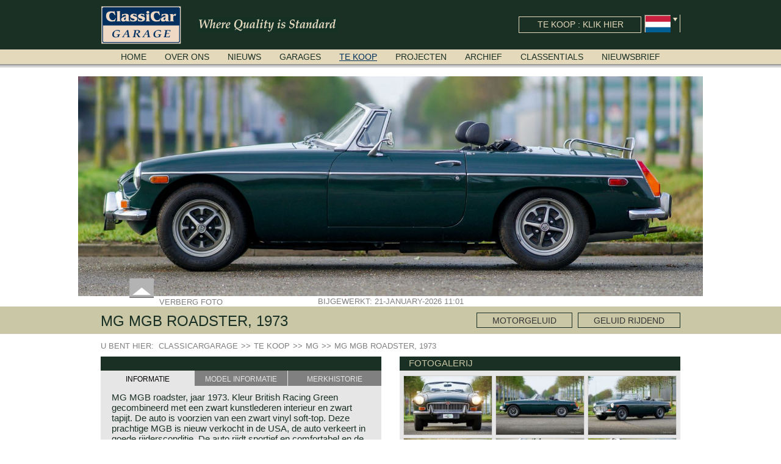

--- FILE ---
content_type: text/html; charset=utf-8
request_url: https://www.classicargarage.nl/te-koop/mg-mgb-roadster-1973.6786
body_size: 9599
content:
<!DOCTYPE html>
<html lang="nl">
<!-- Google tag (gtag.js) -->
<script async src="https://www.googletagmanager.com/gtag/js?id=G-5ZPMPE98D5"></script>
<script>window.dataLayer=window.dataLayer||[];function gtag(){dataLayer.push(arguments)}
gtag('js',new Date());gtag('config','G-5ZPMPE98D5')</script>
<head>
<meta http-equiv="X-UA-Compatible" content="IE=edge" />
<meta charset="utf-8">
<title>MG MGB roadster, 1973 - Classicargarage - NL</title>
<base href="https://www.classicargarage.nl/">
<meta name="robots" content="index,follow">
<meta name="description" content="MG MGB roadster, jaar 1973. Kleur British Racing Green gecombineerd met een zwart kunstlederen interieur en zwart tapijt. De auto is voorzien van een zwart vinyl soft-top. Deze …">
<meta name="keywords" content="">
<meta name="generator" content="Contao Open Source CMS">
<meta name="viewport" content="width=device-width,initial-scale=1.0">
<link rel="stylesheet" href="files/website/plugins/highslide/highslide.css">
<link rel="stylesheet" href="assets/css/f1267649b517.css">
<script src="assets/js/ef325fbd0c9e.js"></script>
<link rel="canonical" href="https://www.classicargarage.nl/archief/mg-mgb-roadster-1973.6786">
<link rel="shortcut icon" type="image/x-icon" href="https://www.classicargarage.nl/share/favicon-classicargarage-nl.ico">
<link rel="apple-touch-icon" href="https://www.classicargarage.nl/share/favicon-apple-touch-icon-classicargarage-nl.png">
<link rel="alternate" hreflang="nl" href="https://www.classicargarage.nl/te-koop/mg-mgb-roadster-1973.6786">
<meta name="google-site-verification" content="wbGaDJBxk-BMfNqSxiUvEcbVehAEZK3GemSTSca7AQA" />
<meta name="p:domain_verify" content="d8809cd603e55d4701e32aa1c002288a"/>
<!--[if lt IE 9]><script src="assets/html5shiv/3.7.2/html5shiv-printshiv.js"></script><![endif]-->
</head>
<body id="top" class="mac chrome blink ch131 product_detail">
<!--[if lte IE 8]>
<style type="text/css">#ie6_banner{background:#535353;width:100%;position:relative;padding:15px 0;margin:0;border-bottom:1px solid #111;z-index:999}#ie6_wrap{width:1000px;margin:0 auto}#ie6_wrap h1{font-size:18px;text-transform:none;color:#fff;background:none;margin:0 0 10px;padding:0;font-weight:700;text-align:left}#ie6_wrap p{text-align:left;font-size:12px;font-family:"Helvetica Neue",Helvetica,Arial,sans-serif;font-weight:400;color:#fff;background:none;line-height:16px;margin:0}#ie6_wrap p a{color:#fff;background:none;text-decoration:underline;font-size:12px}#ie6_wrap p a:hover{color:#fff;background:none;text-decoration:none}#ie6_links{float:right;width:272px;margin-left:10px}#ie6_links a{float:left;background:#5a5a5a;width:85px;height:27px;padding:12px 0 0 50px;margin:0 1px 1px 0;color:#fff;text-decoration:none}#ie6_links a:hover{text-decoration:underline}#ie6_links img{position:absolute;margin:-5px 0 0 -35px;border:none}</style>
<div id="ie6_banner">
<div id="ie6_wrap">
<div id="ie6_links">
<a href="http://www.mozilla.com/nl"><img src="system/modules/x_fenj/assets/images/ie_warning/firefox_small.png" alt="" />Firefox</a>
<a href="http://www.google.com/chrome"><img src="system/modules/x_fenj/assets/images/ie_warning/chrome_small.png" alt="" />Chrome</a>
<a href="http://www.apple.com/safari"><img src="system/modules/x_fenj/assets/images/ie_warning/safari_small.png" alt="" />Safari</a>
<a href="http://www.opera.com"><img src="system/modules/x_fenj/assets/images/ie_warning/opera_small.png" alt="" />Opera</a>
</div>
<h1>U gebruikt een oude versie van Internet Explorer</h1>
<p>
Helaas wordt deze versie Internet Explorer niet meer ondersteund door Classicargarage - NL.
Wij raden u aan over te schakelen naar een modernere internetbrowser.
Klik hier om de nieuwste <a href="http://www.microsoft.com/ie">Internet Explorer</a>
versie te downloaden, als uw voorkeur uitgaat naar een andere browser kunt u in het
overzicht hiernaast een keuze maken.<br />			</p>
</div>
</div>
<![endif]-->
<div id="wrapper">
<header id="header">
<div class="inside">
<div class="ios-homescreen js-ios-homescreen">
<div class="col-left">
<img src="assets/images/c/touch_icon-1ca3006c.png" width="68" height="68" alt="touch_icon.png" class="img-responsive">
</div>
<div class="col-right">Druk op  <i class="icon-ios-option"></i> en + om Classicar Garage in uw beginscherm te zetten.</div>
<a class="ios-close" href="#"></a>
</div>
<div id="header_top" class="default">
<div class="inside">
<div class="content">
<a href="/" title="">
<div class="logo sprite"></div>
</a>
<div class="usp sprite"></div>
<!-- indexer::stop -->
<nav class="mod_changelanguage block">
<div class="flags">
<div class="content">
<div class="lang-nl active flag sprite"></div>
<a href="https://www.classicargarage.com/cars-for-sale/mg-mgb-roadster-1973.6786"  class="lang-en nofallback first flag sprite" title="Cars for sale"></a>
<a href="https://www.classicargarage.de/oldtimer-verkauf/mg-mgb-roadster-1973.6786"  class="lang-de nofallback flag sprite" title="Oldtimer verkauf"></a>
<a href="https://www.classicargarage.fr/voitures-a-vendre/mg-mgb-roadster-1973.6786"  class="lang-fr nofallback last flag sprite" title="Voitures a vendre"></a>
</div>
<div class="arrow"><div class="arrow_icon sprite"></div></div>
</div>
</nav>
<!-- indexer::continue -->
<a href="te-koop" title="Te koop">
<div class="car_for_sale">
<span>Te koop : Klik hier</span>
</div>
</a>
</div>
</div>
</div>
<div id="header_bottom" class="default">
<div class="inside">
<div class="content">
<!-- indexer::stop -->
<nav class="mod_navigation block">
<a href="te-koop/mg-mgb-roadster-1973.6786#skipNavigation2" class="invisible">Navigatie overslaan</a>
<ul class="level_1">
<li class="first"><a href="/" title="Classic Car Garage | Exclusieve Klassieke Auto's en Oldtimers te koop. Classic Car Garage diensten, Restauratie, Reparatie en Onderdelen | Classicar Garage" class="first">Home</a></li>
<li><a href="over-ons" title="Over ons">Over ons</a></li>
<li><a href="nieuws" title="Nieuws">Nieuws</a></li>
<li><a href="garages" title="Garages">Garages</a></li>
<li class="trail"><a href="te-koop" title="Te koop" class="trail">Te koop</a></li>
<li><a href="projecten" title="Projecten">Projecten</a></li>
<li><a href="archief" title="Archief">Archief</a></li>
<li class="equalize_info_blocks"><a href="classentials" title="Classentials" class="equalize_info_blocks">Classentials</a></li>
<li class="equalize_info_blocks last"><a href="nieuwsbrief" title="Nieuwsbrief" class="equalize_info_blocks last">Nieuwsbrief</a></li>
</ul>
<a id="skipNavigation2" class="invisible">&nbsp;</a>
</nav>
<!-- indexer::continue -->
</div>
</div>
</div>
<div id="menu_shadow" class="default"></div>
</div>
</header>
<div id="container">
<div id="main">
<div class="inside">
<div class="mod_iso_productreader block">
<div class="product">
<div id="header_image">
<div class="image_container ">
<div class="images ">
<div class="ce_sliderStart">
<div class="content-slider" data-config="12000,500,0,1">
<div class="slider-wrapper">
<div class="image"><img src="assets/images/b/mg-mgb-roadster-1973-british-racing-green-vert-fonce-dunkelgruen-donkergroen-02-51f8f34b.jpg" width="1600" height="563" alt="MG MGB roadster, 1973"></div>
</div>
</div>
</div>
</div>
<div class="toggle_slide">
<div class="hide toggle" >
<div class="arrow sprite"></div><span>Verberg foto</span>
</div>
<div class="show toggle"  style="display: none;" >
<div class="arrow sprite"></div><span>Toon foto</span>
</div>
</div>
<div class="update_date "><span>Bijgewerkt: 21-January-2026 11:01</span></div>
</div>
</div>
<script type="application/ld+json">
{
  "@context": "http://schema.org/",
  "@type": "Car",
  "name": "MG MGB roadster, 1973",
    "image": "https://www.classicargarage.com/isotope/m/mg-mgb-roadster-1973-british-racing-green-vert-fonce-dunkelgruen-donkergroen-02.jpg",
    "description": "MG MGB roadster, jaar 1973. Kleur British Racing Green gecombineerd met een zwart kunstlederen interieur en zwart tapijt. De auto is voorzien van een zwart vinyl soft-top. Deze prachtige MGB is nieuw verkocht in de USA, de auto verkeert in goede rijdersconditie. De auto rijdt sportief en comfortabel en de open rijervaring is voortreffelijk! Deze MGB toont veel originele details zoals de Rostyle wielen, het originele stuur en de zijmarkeringslichten. Het interieur is volledig origineel en in zeer goede staat, met slechts lichte sporen van gebruik. De auto is voorzien van twee chromen buitenspiegels en een chromen bagagerek. Deze fijne MGB roadster zal de nieuwe eigenaar vele jaren rijplezier bieden. De MGB is een praktische klassieker die ruimte en comfort biedt voor heerlijke ‘road-trips’ en vakanties!
ARCHIEF | VERKOCHT",
  "modelDate": "1973",
  "brand": {
    "@type": "Brand",
    "name": "MG"
  }
}
</script>
<div class="title_balk" style="background-color: #">
<div class="inside">
<div class="page_title"><h1>MG MGB roadster, 1973 </h1></div>
<div class='right'>
<div class="engine_sound start">
Motorgeluid
<audio class="audio" id="playEngine">
<source src="files/content/Geluiden/MG/MG_MGB_roadster_1804_S3_throttle.mp3" type="audio/mpeg">
</audio>
</div>
<div class="sound_driving start">
Geluid rijdend
<audio class="audio" id="playSoundDriving">
<source class="source" src="files/content/Geluiden/MG/MG_MGB_Roadster_2212_Driving_02.mp3" type="audio/mpeg">
</audio>
</div>
</div>
</div>
</div>
<!-- indexer::stop -->
<div class="mod_breadcrumb block">
<ul>
<li>U bent hier: &nbsp;</li>
<li class="first"><a href="/" title="Classicargarage - NL"><span class="item"></span><span class="item">Classicargarage</span></a></li>
<li><a href="te-koop" title="Te koop"><span class="arrow">>></span><span class="item">Te koop</span></a></li>
<li><a href="te-koop/mg" title="MG"><span class="arrow">>></span><span class="item">MG</span></a></li>
<li class="active last"><span class="arrow">>></span><span class="item">MG MGB roadster, 1973</span></li>
</ul>
</div>
<!-- indexer::continue -->
<div class="product_data">
<div class='left'>
<div class="info_block car_information" id="car_block">
<div class="title"></div>
<div class="tabs">
<div class="tab active" data-block="car_block" data-tab="car_sale">Informatie</div>
<div class="tab border" data-block="car_block" data-tab="car_model">Model informatie</div>
<div class="tab" data-block="car_block"  data-tab="car_brand">Merkhistorie</div>
</div>
<div class="information">
<div class="info active" id="info_car_sale">
<p>MG MGB roadster, jaar 1973. Kleur British Racing Green gecombineerd met een zwart kunstlederen interieur en zwart tapijt. De auto is voorzien van een zwart vinyl soft-top. Deze prachtige MGB is nieuw verkocht in de USA, de auto verkeert in goede rijdersconditie. De auto rijdt sportief en comfortabel en de open rijervaring is voortreffelijk! Deze MGB toont veel originele details zoals de Rostyle wielen, het originele stuur en de zijmarkeringslichten. Het interieur is volledig origineel en in zeer goede staat, met slechts lichte sporen van gebruik. De auto is voorzien van twee chromen buitenspiegels en een chromen bagagerek. Deze fijne MGB roadster zal de nieuwe eigenaar vele jaren rijplezier bieden. De MGB is een praktische klassieker die ruimte en comfort biedt voor heerlijke ‘road-trips’ en vakanties!</p>
<p>ARCHIEF | VERKOCHT</p>					<div class="addthis_native_toolbox"></div>
<div class="hr"></div>
</div>
<div class="info" id="info_car_model">
<p>De MG B was de eerste MG (Morris Garage) met een zelfdragende carrosserie. De MG B roadster werd gebouwd tussen 1962 en 1980. De vroegere modellen zijn te herkennen aan de chroom bumpers. De latere modellen werden onder invloed van de Amerikaanse regelgevingen op het gebied van veiligheid voorzien van kunststof exemplaren.</p>
<p>Technische gegevens</p>
<p>4 cilinder motor<br>cilinderinhoud: 1798 cc.<br>vermogen: 95 pk. bij 5400 tpm.<br>topsnelheid: 172 km/u.<br>versnellingsbak: 4, handgeschakeld<br>gewicht:&nbsp;935 kg. (GT 1040 kg.)</p>					<div class="hr"></div>
</div>
<div class="info" id="info_car_brand">
<p><strong>MG historie</strong></p>
<p>MG (Morris Garage) werd in 1923 gestart door William Morris om sportievere Morris modellen op de markt te gaan brengen. De leiding kwam in handen van Morris productie manager en MG initiatiefnemer Cecil Kimber. Kimber stapte over van de Morris fabriek in Cowley naar Morris Garages in Abington. De productie van MG's startte in 1924. Aan het eind van de jaren 1930 werden er zelfs gewone personenauto's gebouwd onder het succesvolle MG label.&nbsp;</p>
<p>Het grote succes kwam vlak na de tweede wereldoorlog in 1945, door de sportieve vooroorlogse MG TB en haar opvolger de MG TC, waaraan Amerikaanse soldaten hun hart verpand hadden. Vele MG’s werden meegenomen naar Amerika waar dit lichte en sportieve autotype geheel onbekend was.<br>Al snel kwam er een grote vraag naar MG sportauto’s vanuit Amerika en in de jaren die volgden werd meer dan 80% van de geproduceerde MG’s aan de andere zijde van de Atlantische oceaan verkocht. De MG’s waren eenvoudig en goed gebouwd, betaalbaar en eenvoudig te onderhouden.<br>In 1952 fuseerde Austin Motor Corporation met Morris Motors; British Motor Corporation (BMC) werd gevormd.</p>
<p>De vooroorlogse TB en de naoorlogse typen TC, TD en TF met hun vooroorlogse vormgeving werden in 1955 opgevolgd door de MG A roadster die vanaf 1956 ook als coupé leverbaar werd.<br>De succesvolle MG A werd in 1962 opgevolgd door de nog succesvollere, strak en sierlijk gelijnde MG B. Ook dit model vond zijn weg wederom grotendeels naar Amerika. De MG B was leverbaar als roadster, en als 2+2 coupé "GT" genaamd.</p>
<p>Doordat BMC de Austin Healey in 1967 uit productie had genomen was er wederom behoefte aan een zescilinder sportwagen uit de BMC stal waardoor eind 1967 de MG C het levenslicht zag.<br>Dit was een MG B met een 145 pk. leverende Austin zescilindermotor. De auto kon deze opvolging echter niet waarmaken doordat de wegligging minder lichtvoetig was dan die van een gewone vier cilinder MG B, en de uitstraling niet van Austin Healey kaliber was. De motor was eigenlijk te zwaar voor de compacte en lichte MG. De Austin Healey opvolger zou uiteindelijk toch uit, de nieuw gefuseerde, British Leyland* stal komen en de naam Triumph TR6 dragen vanaf 1968.<br>In 1973 kwam er een V8 variant van de MG B op de markt; de MGB V8. Deze was voorzien van de krachtige, volledig van aluminium vervaardigde, Rover (ook British Leyland) 3.5 liter V8 motor. Deze V8 motor woog nagenoeg hetzelfde als de gietijzeren MG B viercilinder motor!</p>
<p>De MG B roadster en GT werden verkocht tot 1980 en werden in de laatste vijf productie jaren, onder druk van Amerikaanse regelgeving, aangepast met veiligheid verhogende en emissie verlagende ingrepen. Dit resulteerde in dikke kunststof bumpers en minder krachtige motoren wat de auto’s veel minder aantrekkelijk maakte. Vanuit Japan kwam ondertussen de Datsun 240 Z die een snel einde maakte aan de Britse sportwagen hegemonie in Amerika…<br>In 1980 viel het doek voor de MG B. In de daarop volgende jaren verschenen er enkele Austins die als MG "verkleed" waren en die we beter snel kunnen vergeten. Uiteindelijk kwam er in de jaren negentig een waardige opvolger in de vorm van de MG F die op dit ogenblik nog steeds wordt verkocht.<br>In het jaar 2001 besloot BMW (dat een aantal jaren eigenaar was van Rover) Rover van de hand te doen. De Britse pond stond jarenlang hoog waardoor productie te duur werd in Engeland.<br>Een groep Britse investeerders nam Rover over. Overtuigend zetten zij de Rover 75 Tourer op de markt die nog niet klaar was in de BMW tijd. Volgend plan was ook sportieve auto's te gaan bouwen naast de luxe Rover middenklassers; men besloot de naam MG in ere te herstellen.<br>Verschillende Rover modellen werden onder handen genomen om er echte sportieve rijders auto's van te maken. Het nieuwe Rover/ MG schuwde grote aanpassingen aan motoren, onderstel interieur en exterieur niet teneinde aansprekende MG modellen neer te zetten.<br>Wat wij zo lezen in de pers is deze opzet goed geslaagd en zien wij met veel vertrouwen uit naar het eerste geheel nieuw ontwikkelde Rover/ MG model.</p>
<p><sub>© Marc Vorgers</sub>&nbsp;</p>
<p>British Leyland*<br>1968-75: BRITISH LEYLAND MOTOR CORPORATION, LTD<br>1975-78: BRITISH LEYLAND LIMITED door de fusie van BRITISH MOTOR HOLDINGS(met Austin-Morris en Jaguar belangen in 1966) en LEYLAND MOTOR CORP. LTD.<br>Deels genationaliseerd door de Britse overheid in 1975.</p>					<div class="hr"></div>
</div>
</div>
</div>
<div class="info_block garage_info_block " id="garage_block">
<div class="title">Imparts</div>
<div class="tabs">
<div class="tab active" data-block="garage_block"  data-tab="garage_contact">Contact</div>
<div class="tab border" data-block="garage_block" data-tab="garage_address">Adres</div>
<div class="tab" data-block="garage_block"  data-tab="garage_route">Routekaart</div>
</div>
<div class="information">
<div class="info active" id="info_garage_contact">
<div class="image">
<a href="garages/imparts" title="Classic Open - Verkoop, Service en Reparatie van Klassieke Auto's en Oldimers - Classicar Garage">					<img src="assets/images/c/classic-open-2-153bebbc.png" width="155" height="63" alt="classic-open-2.png">
</a>				</div>
<div class="phone">Telefoon: +31 (0)26 442 99 37</div>
<div class="email"><a href="mailto:&#x73;&#97;&#x6C;&#x65;&#x73;&#64;&#99;&#108;&#x61;&#115;&#115;&#105;&#99;&#111;&#112;&#101;&#110;&#x2E;&#x65;&#117;?SUBJECT=MG MGB roadster, 1973"> Stuur E-mail</a></div>
<div class="website"><a title="http://www.classicopen.eu" target="_blank" href="http://www.classicopen.eu">website</a></div>
</div>
<div class="info" id="info_garage_address">
<div class="image">
<a href="garages/imparts" title="Classic Open - Verkoop, Service en Reparatie van Klassieke Auto's en Oldimers - Classicar Garage">					<img src="assets/images/c/classic-open-2-153bebbc.png" width="155" height="63" alt="classic-open-2.png">
</a>				</div>
<div class="street">Bonnetstraat 33</div>
<div class="postal">6718 XN Ede </div>
<div class="country">Nederland</div>
</div>
<div class="info" id="info_garage_route">
<iframe width="100%" height="450" frameborder="0" style="border:0" src="https://www.google.com/maps/embed/v1/place?q=Bonnetstraat 33, 6718 XN, Ede,Nederland&key=AIzaSyB3xqIAmEi9Egsq5aL8sQh_5c-NJbsGIe4"></iframe>
</div>
</div>
</div>
</div>
<div class="right">
<div class="info_block car_images">
<div class="title">Fotogalerij</div>
<div class="information">
<figure class="image_container">
<a title="" href="assets/images/9/mg-mgb-roadster-1973-british-racing-green-vert-fonce-dunkelgruen-donkergroen-01-b5ad1fc9.jpg" class="highslide"
onclick="return hs.expand(this, detailPage );">
<img  src="assets/images/b/mg-mgb-roadster-1973-british-racing-green-vert-fonce-dunkelgruen-donkergroen-01-a5ceadab.jpg" itemprop="image" alt="MG MGB roadster, 1973" width="194" height="129">
</a>
</figure>
<figure class="image_container">
<a title="" href="assets/images/e/mg-mgb-roadster-1973-british-racing-green-vert-fonce-dunkelgruen-donkergroen-02-83d6e8ce.jpg" class="highslide"
onclick="return hs.expand(this, detailPage );">
<img  src="assets/images/e/mg-mgb-roadster-1973-british-racing-green-vert-fonce-dunkelgruen-donkergroen-02-0e08754e.jpg" itemprop="image" alt="MG MGB roadster, 1973" width="194" height="129">
</a>
</figure>
<figure class="image_container">
<a title="" href="assets/images/6/mg-mgb-roadster-1973-british-racing-green-vert-fonce-dunkelgruen-donkergroen-03-1b2e3826.jpg" class="highslide"
onclick="return hs.expand(this, detailPage );">
<img  src="assets/images/8/mg-mgb-roadster-1973-british-racing-green-vert-fonce-dunkelgruen-donkergroen-03-797848b8.jpg" itemprop="image" alt="MG MGB roadster, 1973" width="194" height="129">
</a>
</figure>
<figure class="image_container">
<a title="" href="assets/images/b/mg-mgb-roadster-1973-british-racing-green-vert-fonce-dunkelgruen-donkergroen-04-b68d269b.jpg" class="highslide"
onclick="return hs.expand(this, detailPage );">
<img  src="assets/images/3/mg-mgb-roadster-1973-british-racing-green-vert-fonce-dunkelgruen-donkergroen-04-e1bb0ef3.jpg" itemprop="image" alt="MG MGB roadster, 1973" width="194" height="129">
</a>
</figure>
<figure class="image_container">
<a title="" href="assets/images/3/mg-mgb-roadster-1973-british-racing-green-vert-fonce-dunkelgruen-donkergroen-05-55878203.jpg" class="highslide"
onclick="return hs.expand(this, detailPage );">
<img  src="assets/images/b/mg-mgb-roadster-1973-british-racing-green-vert-fonce-dunkelgruen-donkergroen-05-ad45462b.jpg" itemprop="image" alt="MG MGB roadster, 1973" width="194" height="129">
</a>
</figure>
<figure class="image_container">
<a title="" href="assets/images/a/mg-mgb-roadster-1973-british-racing-green-vert-fonce-dunkelgruen-donkergroen-06-e0ccad8a.jpg" class="highslide"
onclick="return hs.expand(this, detailPage );">
<img  src="assets/images/7/mg-mgb-roadster-1973-british-racing-green-vert-fonce-dunkelgruen-donkergroen-06-b5c84967.jpg" itemprop="image" alt="MG MGB roadster, 1973" width="194" height="129">
</a>
</figure>
<figure class="image_container">
<a title="" href="assets/images/f/mg-mgb-roadster-1973-british-racing-green-vert-fonce-dunkelgruen-donkergroen-08-a1e26f4f.jpg" class="highslide"
onclick="return hs.expand(this, detailPage );">
<img  src="assets/images/1/mg-mgb-roadster-1973-british-racing-green-vert-fonce-dunkelgruen-donkergroen-08-4141e201.jpg" itemprop="image" alt="MG MGB roadster, 1973" width="194" height="129">
</a>
</figure>
<figure class="image_container">
<a title="" href="assets/images/7/mg-mgb-roadster-1973-british-racing-green-vert-fonce-dunkelgruen-donkergroen-07-8c6a9257.jpg" class="highslide"
onclick="return hs.expand(this, detailPage );">
<img  src="assets/images/1/mg-mgb-roadster-1973-british-racing-green-vert-fonce-dunkelgruen-donkergroen-07-483f3a61.jpg" itemprop="image" alt="MG MGB roadster, 1973" width="194" height="129">
</a>
</figure>
<figure class="image_container">
<a title="" href="assets/images/c/mg-mgb-roadster-1973-british-racing-green-vert-fonce-dunkelgruen-donkergroen-09-11d8a85c.jpg" class="highslide"
onclick="return hs.expand(this, detailPage );">
<img  src="assets/images/a/mg-mgb-roadster-1973-british-racing-green-vert-fonce-dunkelgruen-donkergroen-09-176e129a.jpg" itemprop="image" alt="MG MGB roadster, 1973" width="194" height="129">
</a>
</figure>
<figure class="image_container">
<a title="" href="assets/images/b/mg-mgb-roadster-1973-british-racing-green-vert-fonce-dunkelgruen-donkergroen-10-c392033b.jpg" class="highslide"
onclick="return hs.expand(this, detailPage );">
<img  src="assets/images/d/mg-mgb-roadster-1973-british-racing-green-vert-fonce-dunkelgruen-donkergroen-10-01683b2d.jpg" itemprop="image" alt="MG MGB roadster, 1973" width="194" height="129">
</a>
</figure>
<figure class="image_container">
<a title="" href="assets/images/1/mg-mgb-roadster-1973-british-racing-green-vert-fonce-dunkelgruen-donkergroen-11-07de9661.jpg" class="highslide"
onclick="return hs.expand(this, detailPage );">
<img  src="assets/images/9/mg-mgb-roadster-1973-british-racing-green-vert-fonce-dunkelgruen-donkergroen-11-ffb99cf9.jpg" itemprop="image" alt="MG MGB roadster, 1973" width="194" height="129">
</a>
</figure>
<figure class="image_container">
<a title="" href="assets/images/2/mg-mgb-roadster-1973-british-racing-green-vert-fonce-dunkelgruen-donkergroen-12-42f59f12.jpg" class="highslide"
onclick="return hs.expand(this, detailPage );">
<img  src="assets/images/1/mg-mgb-roadster-1973-british-racing-green-vert-fonce-dunkelgruen-donkergroen-12-57b6d331.jpg" itemprop="image" alt="MG MGB roadster, 1973" width="194" height="129">
</a>
</figure>
<figure class="image_container">
<a title="" href="assets/images/a/mg-mgb-roadster-1973-british-racing-green-vert-fonce-dunkelgruen-donkergroen-13-0d15c55a.jpg" class="highslide"
onclick="return hs.expand(this, detailPage );">
<img  src="assets/images/2/mg-mgb-roadster-1973-british-racing-green-vert-fonce-dunkelgruen-donkergroen-13-32c5b382.jpg" itemprop="image" alt="MG MGB roadster, 1973" width="194" height="129">
</a>
</figure>
<figure class="image_container">
<a title="" href="assets/images/4/mg-mgb-roadster-1973-british-racing-green-vert-fonce-dunkelgruen-donkergroen-14-7f8f0574.jpg" class="highslide"
onclick="return hs.expand(this, detailPage );">
<img  src="assets/images/6/mg-mgb-roadster-1973-british-racing-green-vert-fonce-dunkelgruen-donkergroen-14-ca73bc06.jpg" itemprop="image" alt="MG MGB roadster, 1973" width="194" height="129">
</a>
</figure>
<figure class="image_container">
<a title="" href="assets/images/e/mg-mgb-roadster-1973-british-racing-green-vert-fonce-dunkelgruen-donkergroen-15-6dafde5e.jpg" class="highslide"
onclick="return hs.expand(this, detailPage );">
<img  src="assets/images/f/mg-mgb-roadster-1973-british-racing-green-vert-fonce-dunkelgruen-donkergroen-15-018dc75f.jpg" itemprop="image" alt="MG MGB roadster, 1973" width="194" height="129">
</a>
</figure>
<figure class="image_container">
<a title="" href="assets/images/5/mg-mgb-roadster-1973-british-racing-green-vert-fonce-dunkelgruen-donkergroen-16-ef899c65.jpg" class="highslide"
onclick="return hs.expand(this, detailPage );">
<img  src="assets/images/a/mg-mgb-roadster-1973-british-racing-green-vert-fonce-dunkelgruen-donkergroen-16-b166895a.jpg" itemprop="image" alt="MG MGB roadster, 1973" width="194" height="129">
</a>
</figure>
<figure class="image_container">
<a title="" href="assets/images/9/mg-mgb-roadster-1973-british-racing-green-vert-fonce-dunkelgruen-donkergroen-17-ae0b5c49.jpg" class="highslide"
onclick="return hs.expand(this, detailPage );">
<img  src="assets/images/0/mg-mgb-roadster-1973-british-racing-green-vert-fonce-dunkelgruen-donkergroen-17-4cfe3b60.jpg" itemprop="image" alt="MG MGB roadster, 1973" width="194" height="129">
</a>
</figure>
<figure class="image_container">
<a title="" href="assets/images/4/mg-mgb-roadster-1973-british-racing-green-vert-fonce-dunkelgruen-donkergroen-18-5fc4a264.jpg" class="highslide"
onclick="return hs.expand(this, detailPage );">
<img  src="assets/images/7/mg-mgb-roadster-1973-british-racing-green-vert-fonce-dunkelgruen-donkergroen-18-8e4ce627.jpg" itemprop="image" alt="MG MGB roadster, 1973" width="194" height="129">
</a>
</figure>
<figure class="image_container">
<a title="" href="assets/images/d/mg-mgb-roadster-1973-british-racing-green-vert-fonce-dunkelgruen-donkergroen-19-03cc8c7d.jpg" class="highslide"
onclick="return hs.expand(this, detailPage );">
<img  src="assets/images/3/mg-mgb-roadster-1973-british-racing-green-vert-fonce-dunkelgruen-donkergroen-19-48c56e63.jpg" itemprop="image" alt="MG MGB roadster, 1973" width="194" height="129">
</a>
</figure>
<figure class="image_container">
<a title="" href="assets/images/b/mg-mgb-roadster-1973-british-racing-green-vert-fonce-dunkelgruen-donkergroen-20-fd82e5ab.jpg" class="highslide"
onclick="return hs.expand(this, detailPage );">
<img  src="assets/images/3/mg-mgb-roadster-1973-british-racing-green-vert-fonce-dunkelgruen-donkergroen-20-4cb44833.jpg" itemprop="image" alt="MG MGB roadster, 1973" width="194" height="129">
</a>
</figure>
<figure class="image_container">
<a title="" href="assets/images/c/mg-mgb-roadster-1973-british-racing-green-vert-fonce-dunkelgruen-donkergroen-21-155eaccc.jpg" class="highslide"
onclick="return hs.expand(this, detailPage );">
<img  src="assets/images/4/mg-mgb-roadster-1973-british-racing-green-vert-fonce-dunkelgruen-donkergroen-21-e62276e4.jpg" itemprop="image" alt="MG MGB roadster, 1973" width="194" height="129">
</a>
</figure>
<figure class="image_container">
<a title="" href="assets/images/4/mg-mgb-roadster-1973-british-racing-green-vert-fonce-dunkelgruen-donkergroen-22-7ec04d64.jpg" class="highslide"
onclick="return hs.expand(this, detailPage );">
<img  src="assets/images/3/mg-mgb-roadster-1973-british-racing-green-vert-fonce-dunkelgruen-donkergroen-22-357b8ed3.jpg" itemprop="image" alt="MG MGB roadster, 1973" width="194" height="129">
</a>
</figure>
<figure class="image_container">
<a title="" href="assets/images/4/mg-mgb-roadster-1973-british-racing-green-vert-fonce-dunkelgruen-donkergroen-23-64175754.jpg" class="highslide"
onclick="return hs.expand(this, detailPage );">
<img  src="assets/images/f/mg-mgb-roadster-1973-british-racing-green-vert-fonce-dunkelgruen-donkergroen-23-dc2f7e9f.jpg" itemprop="image" alt="MG MGB roadster, 1973" width="194" height="129">
</a>
</figure>
<figure class="image_container">
<a title="" href="assets/images/4/mg-mgb-roadster-1973-british-racing-green-vert-fonce-dunkelgruen-donkergroen-24-0e717c74.jpg" class="highslide"
onclick="return hs.expand(this, detailPage );">
<img  src="assets/images/e/mg-mgb-roadster-1973-british-racing-green-vert-fonce-dunkelgruen-donkergroen-24-ce21e2de.jpg" itemprop="image" alt="MG MGB roadster, 1973" width="194" height="129">
</a>
</figure>
<figure class="image_container">
<a title="" href="assets/images/f/mg-mgb-roadster-1973-british-racing-green-vert-fonce-dunkelgruen-donkergroen-25-d8d8ec2f.jpg" class="highslide"
onclick="return hs.expand(this, detailPage );">
<img  src="assets/images/3/mg-mgb-roadster-1973-british-racing-green-vert-fonce-dunkelgruen-donkergroen-25-f30afbf3.jpg" itemprop="image" alt="MG MGB roadster, 1973" width="194" height="129">
</a>
</figure>
<figure class="image_container">
<a title="" href="assets/images/f/mg-mgb-roadster-1973-british-racing-green-vert-fonce-dunkelgruen-donkergroen-27-bbe149cf.jpg" class="highslide"
onclick="return hs.expand(this, detailPage );">
<img  src="assets/images/9/mg-mgb-roadster-1973-british-racing-green-vert-fonce-dunkelgruen-donkergroen-27-8b78f9a9.jpg" itemprop="image" alt="MG MGB roadster, 1973" width="194" height="129">
</a>
</figure>
<figure class="image_container">
<a title="" href="assets/images/4/mg-mgb-roadster-1973-british-racing-green-vert-fonce-dunkelgruen-donkergroen-26-fb27d6d4.jpg" class="highslide"
onclick="return hs.expand(this, detailPage );">
<img  src="assets/images/2/mg-mgb-roadster-1973-british-racing-green-vert-fonce-dunkelgruen-donkergroen-26-9df4ccb2.jpg" itemprop="image" alt="MG MGB roadster, 1973" width="194" height="129">
</a>
</figure>
<figure class="image_container">
<a title="" href="assets/images/6/mg-mgb-roadster-1973-british-racing-green-vert-fonce-dunkelgruen-donkergroen-28-bba50c76.jpg" class="highslide"
onclick="return hs.expand(this, detailPage );">
<img  src="assets/images/c/mg-mgb-roadster-1973-british-racing-green-vert-fonce-dunkelgruen-donkergroen-28-100c421c.jpg" itemprop="image" alt="MG MGB roadster, 1973" width="194" height="129">
</a>
</figure>
<figure class="image_container">
<a title="" href="assets/images/2/mg-mgb-roadster-1973-british-racing-green-vert-fonce-dunkelgruen-donkergroen-29-7e0950b2.jpg" class="highslide"
onclick="return hs.expand(this, detailPage );">
<img  src="assets/images/6/mg-mgb-roadster-1973-british-racing-green-vert-fonce-dunkelgruen-donkergroen-29-dda66d26.jpg" itemprop="image" alt="MG MGB roadster, 1973" width="194" height="129">
</a>
</figure>
<figure class="image_container">
<a title="" href="assets/images/f/mg-mgb-roadster-1973-british-racing-green-vert-fonce-dunkelgruen-donkergroen-30-748ea7af.jpg" class="highslide"
onclick="return hs.expand(this, detailPage );">
<img  src="assets/images/4/mg-mgb-roadster-1973-british-racing-green-vert-fonce-dunkelgruen-donkergroen-30-8047e064.jpg" itemprop="image" alt="MG MGB roadster, 1973" width="194" height="129">
</a>
</figure>
<figure class="image_container">
<a title="" href="assets/images/0/mg-mgb-roadster-1973-british-racing-green-vert-fonce-dunkelgruen-donkergroen-31-7f4016e0.jpg" class="highslide"
onclick="return hs.expand(this, detailPage );">
<img  src="assets/images/4/mg-mgb-roadster-1973-british-racing-green-vert-fonce-dunkelgruen-donkergroen-31-bed22154.jpg" itemprop="image" alt="MG MGB roadster, 1973" width="194" height="129">
</a>
</figure>
</div>
</div>
</div>
</div></div>
</div>              </div>
</div>
</div>
<footer id="footer">
<div class="inside">
<div class="top">
<div class="line"></div>
<div class="inside">
<div class="content">
<div class="left">
<div class="title">Contact</div>
<!-- indexer::stop -->
<nav class="mod_customnav block">
<a href="te-koop/mg-mgb-roadster-1973.6786#skipNavigation38" class="invisible">Navigatie overslaan</a>
<ul class="level_1">
<li class="first"><a href="garages" title="Garages" class="first">Garages</a></li>
<li><a href="contact/route-map" title="Route map">Route map</a></li>
<li class="last"><a href="contact/contact-eigenaar" title="Contact eigenaar" class="last">Contact eigenaar</a></li>
</ul>
<a id="skipNavigation38" class="invisible">&nbsp;</a>
</nav>
<!-- indexer::continue -->
</div>
<div class="center">
<div class="title">Quick links</div>
<!-- indexer::stop -->
<nav class="mod_customnav block">
<a href="te-koop/mg-mgb-roadster-1973.6786#skipNavigation39" class="invisible">Navigatie overslaan</a>
<ul class="level_1">
<li class="first"><a href="/" title="Classic Car Garage | Exclusieve Klassieke Auto's en Oldtimers te koop. Classic Car Garage diensten, Restauratie, Reparatie en Onderdelen | Classicar Garage" class="first">Home</a></li>
<li><a href="nieuws" title="Nieuws">Nieuws</a></li>
<li class="trail"><a href="te-koop" title="Te koop" class="trail">Te koop</a></li>
<li><a href="archief" title="Archief">Archief</a></li>
<li class="last"><a href="sitemap" title="ClassicarGarage - Site map, website overzicht" class="last">Sitemap</a></li>
</ul>
<a id="skipNavigation39" class="invisible">&nbsp;</a>
</nav>
<!-- indexer::continue -->
<div class="jublileum sprite"></div>
</div>
<div class="right">
<div class="title">Inschrijven nieuwsbrief</div>
<!-- indexer::stop -->
<div class="mod_form tableform block">
<form action="te-koop/mg-mgb-roadster-1973.6786" id="f1" method="post" enctype="application/x-www-form-urlencoded">
<div class="formbody">
<input type="hidden" name="FORM_SUBMIT" value="auto_form_1">
<input type="hidden" name="REQUEST_TOKEN" value="e7af4547e9da9567d2e69e0c172005cd">
<table>
<tr class="row_0 row_first even">
<td class="col_0 col_first">
<label for="ctrl_1" class="mandatory">
<span class="invisible">Verplicht veld </span>E-mail<span class="mandatory">*</span>
</label>
</td>
<td class="col_1 col_last">
<input type="text" name="email" id="ctrl_1" class="text mandatory" value="" required placeholder="Typ hier uw E-mail adres">
</td>
</tr>
<tr class="row_1 odd">
<td class="col_0 col_first">
&nbsp;
</td>
<td class="col_1 col_last">
<fieldset id="ctrl_3" class="radio_container">
<div class="option">
<label id="lbl_3_0" for="opt_3_0">GB</label>
<input type="radio" name="language" id="opt_3_0" class="radio" value="en" checked>
</div>
<div class="option">
<label id="lbl_3_1" for="opt_3_1">NL</label>
<input type="radio" name="language" id="opt_3_1" class="radio" value="nl">
</div>
<div class="option right">
<input type="submit" id="ctrl_3_submit" class="submit" value="Bevestig">
</div>
</fieldset>
</td>
</tr>
<tr class="row_2 row_last even">
<td colspan="2" class="colspan explanation"><p><p>Maandelijkse nieuwsbrief met het laatste nieuws en ALLE verkoopprijzen! Schrijf in en blijf geïnformeerd!</p></p></td>
</tr>
</table>
</div>
</form>
</div>
<!-- indexer::continue -->
</div>
</div>
</div>
</div>
<div class="bottom">
<div class="inside">
<div class="content">
<div class="left">
&copy; Marc Vorgers 2000 - 2026
</div>
<div class="center">
<a class="fenj" target="_blank" href="http://www.fenj.nl" title="F&J webcreation">F&J webcreation</a>
<a href="disclaimer" title="ClassicarGarage - Disclaimer, Privacy, Cookie Beleid - Nederlands">Disclaimer</a>
</div>
<div class="right">
<div class="social_icons">
<a class="icon sprite facebook" title="Facebook" href="https://www.facebook.com/ClassicarGarage" target="_blank"></a>
<a class="icon sprite pinterest" title="Pinterest" href="http://www.pinterest.com/classicargarage/" target="_blank"></a>
<a class="icon sprite twitter" title="Twitter" href="https://twitter.com/classicargarage" target="_blank"></a>
<a class="icon sprite youtube" title="Youtube" href="https://www.youtube.com/user/ClassicarGarage" target="_blank"></a>
</div>
<div class="back_to_top">
<div>Naar boven</div> <div class="back_to_top_icon sprite"></div>
</div>
</div>
</div>
</div>
</div>
</div>
</footer>
</div>
<script src="files/website/js/desktop/general.js"></script>
<script src="files/website/plugins/jqueryCookie/jquery.cookie.js"></script><script src="files/website/js/desktop/detail.js"></script><!-- Go to www.addthis.com/dashboard to customize your tools -->
<script type="text/javascript" src="//s7.addthis.com/js/300/addthis_widget.js#pubid=ra-517109360f607f7c" async="async"></script>
<script src="files/website/plugins/highslide/highslide-full.js"></script>
<script src="files/website/plugins/jquery-swipe/jquery.touchSwipe.min.js"></script>
<div id="controlbar" class="highslide-overlay controlbar">
<a class="prev sprite" href="javascript:void(0)" onclick="return hs.previous(this)"
title="Previous (left arrow key)">
</a>
<a class="next sprite" href="javascript:void(0)" onclick="return hs.next(this)"
title="Next (right arrow key)">
</a>
</a>
</div>
<div id="controlbar_close" class="highslide-overlay controlbar">
<a class="close sprite" href="javascript:void(0)" onclick="hs.close(this)">	</a>
</div>
<script>hs.graphicsDir='files/website/plugins/highslide/graphics/';hs.showCredits=!1;hs.fadeInOut=!0;hs.restoreCursor='';hs.align='center';hs.useBox=!0;hs.dimmingOpacity=0.75;hs.allowMultipleInstances=!1;hs.blockRightClick=!0;hs.Expander.prototype.onDrag=function(){return!1};hs.Expander.prototype.onFocus=function(){$('.highslide-image').swipe({swipeLeft:function(event,direction,distance,duration,fingerCount,fingerData){hs.next()},swipeRight:function(event,direction,distance,duration,fingerCount,fingerData){hs.previous()},})};hs.Expander.prototype.onShowLoading=function(){$('body').css('overflow','hidden')};hs.Expander.prototype.onBeforeClose=function(){$('body').css('overflow','auto')};hs.registerOverlay({thumbnailId:null,overlayId:'controlbar',position:'middle  left',relativeTo:'expander',width:'100%',hideOnMouseOut:!1,opacity:0.8});hs.registerOverlay({thumbnailId:null,overlayId:'controlbar_close',position:'top right',relativeTo:'expander',hideOnMouseOut:!1,opacity:0.8});hs.addSlideshow({interval:5000,repeat:!1,thumbstrip:{mode:'horizontal',position:'below',relativeTo:'image'}});hs.lang={restoreTitle:''};var detailPage={transitions:['expand','crossfade'],width:1144,height:763}</script>
<script>(function(i,s,o,g,r,a,m){i.GoogleAnalyticsObject=r;i[r]=i[r]||function(){(i[r].q=i[r].q||[]).push(arguments)},i[r].l=1*new Date();a=s.createElement(o),m=s.getElementsByTagName(o)[0];a.async=1;a.src=g;m.parentNode.insertBefore(a,m)})(window,document,'script','//www.google-analytics.com/analytics.js','ga');ga('create','UA-60448881-1','auto');ga('set','anonymizeIp',!0);ga('send','pageview')</script>
<script></script>
</body>
</html>